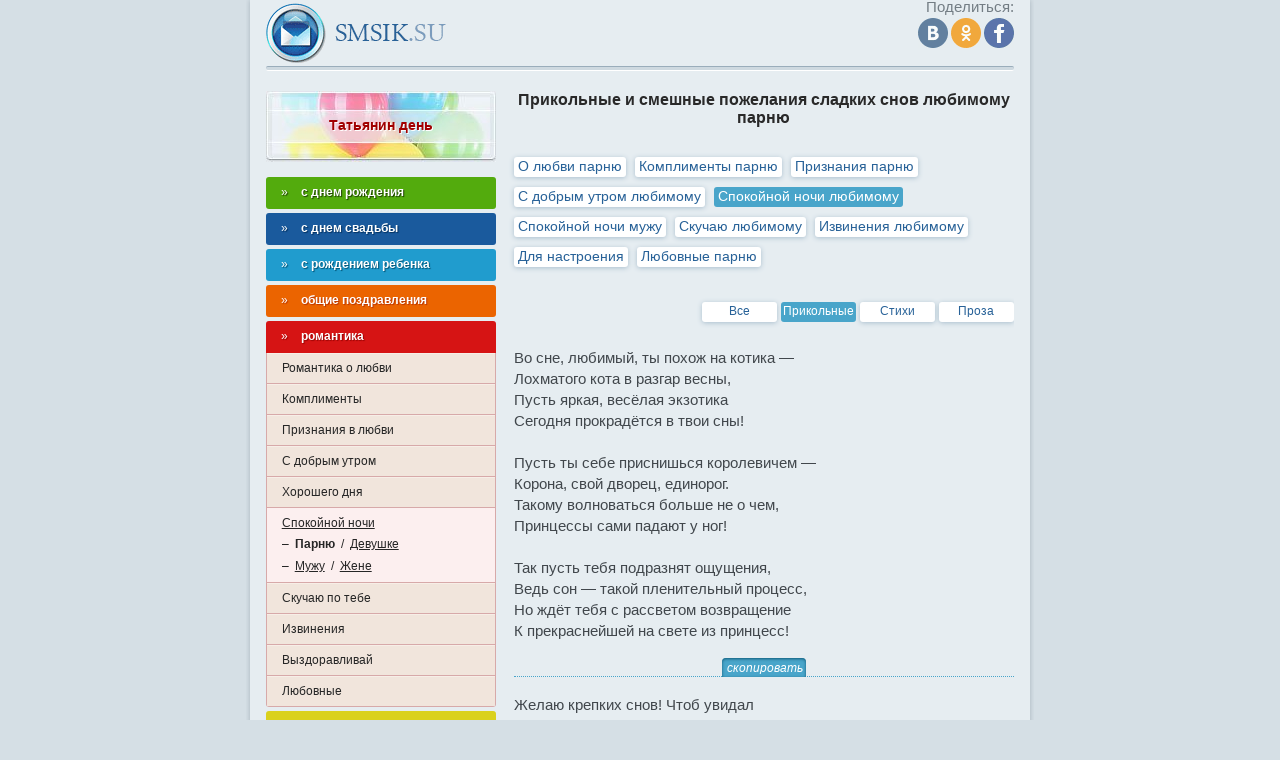

--- FILE ---
content_type: text/html; charset=cp1251
request_url: https://smsik.su/spokojnoj-nochi/ljubimomu-parnju-prikolnye.html
body_size: 6481
content:
<!DOCTYPE html PUBLIC "-//W3C//DTD XHTML 1.0 Strict//EN" "http://www.w3.org/TR/xhtml1/DTD/xhtml1-strict.dtd">
<html lang="ru" xmlns="http://www.w3.org/1999/xhtml"><head>
<title>Прикольные и смешные пожелания сладких снов любимому парню</title>
<meta http-equiv="X-UA-Compatible" content="IE=EmulateIE8" />
<meta http-equiv="Content-Language" content="ru" />
<meta http-equiv="Content-Type" content="text/html; charset=windows-1251" />
<meta name="keywords" content="прикольные пожелания сладких снов парню любимому смешные" />
<meta name="description" content="Засыпать лучше в хорошем настроении. Прикольные пожелания сладких снов, несомненно, повеселят любимого парня и еще раз напомнят о ваших трепетных чувствах." />
<meta name="viewport" content="width=device-width, initial-scale=1.0" />
<meta property="og:image" content="https://smsik.su/i/s.jpg" />
<style> html,body,h1,p,img{margin:0;padding:0;border:0}body{background:#d5dfe5;color:#292929;font:15px/14px tahoma,arial,serif;position:relative}a{color:#286298}#con{background:#d5dfe5;position:relative;min-height:100%;width:100%;max-width:788px;min-width:300px;overflow:hidden;margin:0 auto}#wr{background:#e6edf1;width:95%;margin:0 auto;padding:0 2%;min-height:100%;position:relative}#l{width:180px;height:60px;top:3px;left:2%;overflow:hidden;position:absolute;display:block}#sc{right:2%;overflow:hidden;position:absolute;display:block;text-align:right;color:#737d84}#sc span{display:inline-block;vertical-align:middle;width:30px;height:30px;overflow:hidden;margin-left:3px;margin-top:4px}#ma{padding:91px 0 0 0;overflow:hidden}#ct{position:relative;width:100%;max-width:500px;min-width:300px;margin:0 0 0 248px}#sb{position:absolute;top:91px;width:230px}#ct h1{font-size:16px;line-height:18px;padding:0 0 30px 0;text-align:center}#ct h2{font-size:14px;line-height:14px;padding:15px 0 0 15px;text-align:left}#ct .ts{min-height:200px}#ct .ts p{text-indent:25px;margin:0 0 15px 0;line-height:21px;text-align:justify}#ct .tp{margin:0 0 15px 0;line-height:19px;text-align:justify}#ct .ta{line-height:30px;width:100%;margin:20px 0 100px 0;text-align:center}#ct .ta2,#ct .ta3{overflow:hidden;zoom:1;width:50%;text-align:center}#ct .ta2{float:left}#ct .tn{padding:0 0 35px 0;color:#41474c;line-height:21px;border-bottom:1px dotted #49a5ca;margin:0 0 17px 0;position:relative;text-align:left}#ct .tn p{display:inline-block;text-align:left}#ct .tn p+p{padding:18px 0 0 0}#ct .tc{display:block;position:absolute;left:-42px;margin-left:50%;bottom:-1px;width:74px;height:19px;background:#49a5ca;font-size:12px;font-family:arial;font-style:italic;color:#fff;padding:0 5px}.nm45{text-align:right;margin:25px 0}.nm4,.nm41,.nm5,.nm51,.nm6,.nm7{display:inline-block;vertical-align:middle;width:35px;height:25px;background:#fff;text-decoration:none;font-size:12px;padding:10px 0 0 0}.nm5,.nm51,.nm7{color:#fff;background:#49a5ca}.nm4,.nm41,.nm5,.nm51,.nm6,.nm7{width:75px;height:18px;border-radius:3px;text-align:center;padding-top:2px}.nm6,.nm7{width:auto;padding-left:4px;padding-right:4px;margin:0 5px 10px 0;font-size:14px}.nm8{display:block;text-indent:0;text-align:left;margin-top:5px;line-height:14px}.mn{width:230px;margin:0 0 4px 0;font-size:12px}.mn>span,.mn>a{padding:8px 15px 10px 35px;display:block;color:#fff;font-weight:bold;text-decoration:none;position:relative;border-radius:3px}.mn>span{border-radius:3px 3px 0 0}.mn2{width:230px;margin:0 0 15px 0;font-size:12px}.mn2>span,.mn2>a{text-align:center;width:230px;height:45px;font-size:14px;line-height:16px;padding:26px 0 0 0;display:block;color:#a10000;font-weight:bold;text-decoration:none;position:relative;text-shadow:#fff 1px 1px 0}.mn .mns,.mn2 .mns{display:block;border-radius:0 0 3px 3px;overflow:hidden}.mn .mns>a,.mn .mns>strong,.mn .mns>.mnf2,.mn2 .mns>a,.mn2 .mns>strong{display:block;padding:7px 15px 8px 15px;color:#262626;text-decoration:none}.mn .mns>a.a{text-decoration:underline}.mn .mns>.mnf{display:block;color:#262626;font-size:12px;margin:-4px 0 0 0;padding:2px 0 9px 15px;position:relative}.mn .mns>.mnf a,.mn .mns>.mnf2 a{color:#262626}.mn.gr>span,.mn.gr>a{background:#53ab0d;text-shadow:#1b3c00 1px 1px 1px}.mn.gr .mns{border-left:1px solid #aecc96;border-right:1px solid #aecc96}.mn.gr .mns>a{background:#d1f1b7;border-top:1px solid #e9fbda;border-bottom:1px solid #aecc96}.mn.gr .mns>strong,.mn.gr .mns>a.a,.mn.gr .mns>.mnf2{background:#e9fbda;border-top:1px solid #e9fbda;border-bottom:1px solid #aecc96}.mn.gr .mns>.mnf{background:#e9fbda;border-bottom:1px solid #aecc96}.mn.bl>span,.mn.bl>a{background:#1a5a9d;text-shadow:#043261 1px 1px 1px}.mn.bl .mns{border-left:1px solid #9eb3c9;border-right:1px solid #9eb3c9}.mn.bl .mns>a{background:#d1dde9;border-top:1px solid #e6eef7;border-bottom:1px solid #9eb3c9}.mn.bl .mns>strong{background:#dde8f2;border-top:1px solid #dde8f2;border-bottom:1px solid #9eb3c9}.mn.sbl>span,.mn.sbl>a{background:#209cce;text-shadow:#015273 1px 1px 1px}.mn.sbl .mns{border-left:1px solid #8fb3c2;border-right:1px solid #8fb3c2}.mn.sbl .mns>a{background:#c3d9e8;border-top:1px solid #e6eef7;border-bottom:1px solid #8fb3c2}.mn.sbl .mns>strong{background:#dceaf4;border-top:1px solid #dceaf4;border-bottom:1px solid #8fb3c2}.mn.or>span,.mn.or>a{background:#eb6400;text-shadow:#b93400 1px 1px 1px}.mn.or .mns{border-left:1px solid #d5ab8c;border-right:1px solid #d5ab8c}.mn.or .mns>a{background:#f1e5dc;border-top:1px solid #f7eee7;border-bottom:1px solid #d5ab8c}.mn.or .mns>strong,.mn.or .mns>a.a,.mn.or .mns>.mnf2{background:#f7eee7;border-top:1px solid #f7eee7;border-bottom:1px solid #d5ab8c}.mn.rd>span,.mn.rd>a{background:#d61414;text-shadow:#990404 1px 1px 1px}.mn.rd .mns{border-left:1px solid #d7a9a9;border-right:1px solid #d7a9a9}.mn.rd .mns>a{background:#f1e5dc;border-top:1px solid #f7eee7;border-bottom:1px solid #d7a9a9}.mn.rd .mns>strong,.mn.rd .mns>a.a,.mn.rd .mns>.mnf2{background:#fcefef;border-top:1px solid #fcefef;border-bottom:1px solid #d7a9a9}.mn.rd .mns>.mnf{background:#fcefef;border-bottom:1px solid #d7a9a9}.mn.ye>span,.mn.ye>a{background:#dad11d;text-shadow:#aea833 1px 1px 1px;margin-bottom:50px}.v13{border-bottom:1px dotted #49a5ca;padding:0 0 17px 0;margin-bottom:17px}.v1{width:49%;height:67px}.v12{margin:-67px 0 0 50%}.v1 a{border-radius:3px;box-shadow:0 2px 2px #d0d4d3;border:solid 1px #d0d4d3;background:#fff;width:auto;height:60px;display:block;padding:5px 5px 0 74px;color:#286298;font:15px/18px Arial;text-decoration:none}@media screen and (max-width:820px){#con{max-width:780px}#wr{width:96%}}@media screen and (max-width:797px){#ct{margin:0;max-width:780px}#sb{position:relative;top:0;margin:30px 0 0 0;width:auto}.mn,.mn2,.mn2>span,.mn2>a{width:100%}.mn.ye>span,.mn.ye>a{margin-bottom:25px}}@media screen and (max-width:536px){.v1{width:100%;margin:10px 0 0 0}}@media screen and (max-width:430px){.nm41,.nm51{width:72px;margin-left:-1px}#ct h1{margin-top:-15px}}@media screen and (max-width:395px){.nm41,.nm51{width:58px}}@media screen and (max-width:340px){.nm41,.nm51{width:54px}.nm4,.nm5{width:72px;margin-left:-1px}.nm6,.nm7{margin:0 2px 7px 2px;font-size:13px}} </style>
<link href="/i/favicon.png" rel="shortcut icon" type="image/png" />
<link href="/favicon.png" rel="icon" type="image/png" sizes="120x120" />
<link href="/apple-touch-icon.png" rel="apple-touch-icon" />
<script async src="https://www.googletagmanager.com/gtag/js?id=G-VTJCPS532W"></script><script>window.dataLayer=window.dataLayer||[];function gtag(){dataLayer.push(arguments);}gtag('js',new Date());gtag('config','G-VTJCPS532W');</script>
<script>window.yaContextCb=window.yaContextCb||[]</script><script src="https://yandex.ru/ads/system/context.js" async></script></head><body>
<div id="con"><div id="wr">
	<a href="https://smsik.su" id="l" title="любовные и поздравительные тексты"><img src="/i/ls.png" alt="smsik.su" width="180" height="190" /></a>
	<div id="sc">Поделиться:<br /><span onclick="return v();"></span><span id="o" onclick="return o();"></span><span id="f" onclick="return f();"></span></div>
	<div id="ma"><div id="ct" itemscope itemtype="https://schema.org/Article">
		<h1 itemprop="headline">Прикольные и смешные пожелания сладких снов любимому парню</h1>
		<a href="/o-ljubvi/ljubimomu-parnju.html" class="nm6" title="романтические смс любимому">О любви парню</a>
		<a href="/komplimenty/parnju.html" class="nm6" title="комплименты парню">Комплименты парню</a>
		<a href="/priznaniya-v-ljubvi/parnju.html" class="nm6" title="признания в любви парню">Признания парню</a>
		<a href="/s-dobrym-utrom/ljubimomu-parnju.html" class="nm6" title="пожелания с добрым утром любимому">С добрым утром любимому</a>
		<span class="nm7">Спокойной ночи любимому</span>
		<a href="/spokojnoj-nochi/ljubimomu-muzhu.html" class="nm6" title="пожелания спокойной ночи мужу">Спокойной ночи мужу</a>
		<a href="/skuchaju/ljubimomu-parnju.html" class="nm6" title="смс скучаю по тебе любимому">Скучаю любимому</a>
		<a href="/izvineniya/ljubimomu-parnju.html" class="nm6" title="извинения любимому">Извинения любимому</a>
		<a href="/horoshego-nastroeniya/" class="nm6" title="пожелания хорошего настроения">Для настроения</a>
		<a href="/ljubovnye/ljubimomu-parnju.html" class="nm6" title="любовные смс парню">Любовные парню</a>
		<div class="nm45">
			<a href="/spokojnoj-nochi/ljubimomu-parnju.html" class="nm4" title="пожелания спокойной ночи любимому">Все</a>
			<span class="nm5">Прикольные</span>
			<a href="/spokojnoj-nochi/ljubimomu-parnju-4.html" class="nm4" title="стихи спокойной ночи любимому">Стихи</a>
			<a href="/spokojnoj-nochi/ljubimomu-parnju-5.html" class="nm4" title="пожелания спокойной ночи любимому в прозе">Проза</a>
		</div>
<div class="tn"><p class="tn2" data-ids="44220" id="t1" itemprop="description">Во сне, любимый, ты похож на котика —<br />
Лохматого кота в разгар весны,<br />
Пусть яркая, весёлая экзотика<br />
Сегодня прокрадётся в твои сны!<br /><br />
Пусть ты себе приснишься королевичем —<br />
Корона, свой дворец, единорог.<br />
Такому волноваться больше не о чем,<br />
Принцессы сами падают у ног!<br /><br />
Так пусть тебя подразнят ощущения,<br />
Ведь сон — такой пленительный процесс,<br />
Но ждёт тебя с рассветом возвращение<br />
К прекраснейшей на свете из принцесс!</p><span class="tc" onclick="tS('t1',this);"></span></div>
<div class="tn"><p class="tn2" data-ids="44221" id="t2">Желаю крепких снов! Чтоб увидал<br />
Ты море ярких сказок и мечтаний,<br />
В плену восторгов и переживаний<br />
Чтоб ты то замирал, то воскресал!<br /><br />
Пусть будет сон, как яркий сериал,<br />
Горячий, страстный, дерзкий и стихийный.<br />
А так как этот сон многосерийный,<br />
Будильник выключай, чтоб не мешал!</p><span class="tc" onclick="tS('t2',this);"></span></div>
<div id="gw_bar" data-index="6061bfbfc6c4d42710bd1dfb"></div>
<div class="tn"><p class="tn2" data-ids="44222" id="t3">Дорогой, ночь — отличное время для того, чтобы поправить здоровье, ведь сон — лучшее лекарство. Прими пару таблеточек сладких сновидений, выпей микстуру расслабления, а я добавлю в схему лечения витаминки в виде страстных поцелуев. Приятной терапии и доброй ночи!</p><span class="tc" onclick="tS('t3',this);"></span></div>
<div id="gw_cod"></div>
<div class="tn"><p class="tn2" data-ids="44223" id="t4">Милый мой, работать хватит,<br />
Время славно отдохнуть,<br />
Буду ждать тебя в кровати,<br />
Помогу скорей уснуть.<br /><br />
Прошепчу на ушко глупость,<br />
Легкий сделаю массаж,<br />
Чтоб забыл ты все проблемы,<br />
Воплощу любую блажь.<br /><br />
Полетим сейчас с тобою<br />
Вместе выше облаков,<br />
Ну, ложись ко мне скорее.<br />
Сладкий мой, красивых снов!</p><span class="tc" onclick="tS('t4',this);"></span></div>
<div class="tn"><p class="tn2" data-ids="44224" id="t5">Засыпай, мой самый нежный принц,<br />
Обхватив подушку, как трофей,<br />
Пусть, сойдя со сказочных страниц,<br />
Посетит тебя одна из фей,<br /><br />
И прошепчет нежно, нараспев,<br />
Что навеки ты в моём плену,<br />
Спи, мой ненаглядный, гордый лев,<br />
Сотрясая храпом тишину!</p><span class="tc" onclick="tS('t5',this);"></span></div>
<div class="tn"><p class="tn2" data-ids="44225" id="t6">Спокойной ночи, мой хороший! Пускай ультрамариновая тьма коварно подкрадётся к тебе и вероломно свалит тебя с ног приятной усталостью, моментально окутает крепким и сладким сном, закружит голову приятными фантазиями и незаметно утащит в мир превосходного отдыха!</p><span class="tc" onclick="tS('t6',this);"></span></div>
<div class="tn"><p class="tn2" data-ids="44226" id="t7">Спи любимый, отдыхай!<br />
Я не рядом, баю-бай!<br />
Как же я сейчас хочу<br />
К твоему прильнуть плечу!<br /><br />
Поцелую, обниму,<br />
К сердцу ласково прижму,<br />
Только ты не просыпайся,<br />
В сон поглубже погружайся!</p><span class="tc" onclick="tS('t7',this);"></span></div>
<div class="v13"><div class="v1"><a href="/cards/#/categories/46/audio/14468" rel="nofollow">Кот Матроскин желает спокойной ночи!</a></div><div class="v1 v12"><a href="/cards/#/categories/46/audio/10513" rel="nofollow">Спокойной ночи желаю тебе, любимый! — песня</a></div></div>
<div class="tn"><p class="tn2" data-ids="44227" id="t8">Ты лучше всех на свете, мой любимый!<br />
Желаю я тебе спокойной ночи!<br />
Приснится пусть тебе неповторимый,<br />
Прекрасный сон, такой, какой захочешь.<br /><br />
Во сне тебе куплю я дом и виллу,<br />
Машину, даже три — чего стесняться,<br />
Потом, чтобы тебе не скучно было,<br />
По морю предлагаю прогуляться:<br /><br />
Дарю, что хочешь — яхту, судно, ботик,<br />
В круиз плыви, а хочешь — на регату,<br />
Во сне все обеспечу тебе, котик,<br />
Ведь в снах я удивительно богата!</p><span class="tc" onclick="tS('t8',this);"></span></div>
<div class="tn"><p class="tn2" data-ids="44228" id="t9">Наконец-то, пришла ночь, радуя тишиной, звездами, покоем. Желаю тебе, любимый, встретить ее достойно, отпустить заботы, тревоги дня и приготовиться ко сну. Пусть приятно тебе будет в царстве Морфея, пусть придут к тебе силы, мудрость, пусть сны тебя радуют и вдохновляют, а рассвет не спешит, чтобы ты отлично отдохнул и завтра снова был победителем!</p><span class="tc" onclick="tS('t9',this);"></span></div>
<div class="tn"><p class="tn2" data-ids="44229" id="t10">Ночь пришла, пора в кроватку —<br />
Сны счастливые смотреть.<br />
Засыпай, любимый, сладко,<br />
Ты устал, наверно, ведь!<br /><br />
Я присниться обещаю,<br />
До утра с тобою быть.<br />
Ведь люблю и обожаю,<br />
Как никто б не смог любить!</p><span class="tc" onclick="tS('t10',this);"></span></div>
<span id="av" itemprop="author">Алина Огонек</span>
		<div id="pg">
			<a href="/spokojnoj-nochi/ljubimomu-parnju-3.html" class="nm3" rel="nofollow">Предыдущая страница</a>
			<a href="/spokojnoj-nochi/ljubimomu-parnju-prikolnye-2.html" class="nm3" rel="nofollow">Следующая страница</a><br /><br />
			<a href="/spokojnoj-nochi/ljubimomu-parnju-3.html" class="nm" title="прикольные пожелания спокойной ночи любимому">1</a>
			<span class="nm2">2</span>
			<a href="/spokojnoj-nochi/ljubimomu-parnju-prikolnye-2.html" class="nm" title="оригинальные пожелания спокойной ночи любимому">3</a>
		</div>
	</div>
<div id="yandex_rtb_R-A-1576318-1"></div><script>window.yaContextCb.push(()=>{Ya.Context.AdvManager.render({renderTo: 'yandex_rtb_R-A-1576318-1', blockId: 'R-A-1576318-1'})})</script>
	<div id="sb">
<div class="mn2 hd"><a href="/s-tatyaninym-dnem/" title="поздравления с татьяниным днем">Татьянин день</a></div>
		<div class="mn gr"><a href="/s-dnem-rozhdeniya/" title="поздравления с днем рождения">с днем рождения</a></div>
		<div class="mn bl"><a href="/s-dnem-svadby/" title="поздравления с днем свадьбы">с днем свадьбы</a></div>
		<div class="mn sbl"><a href="/s-rozhdeniem/rebenka.html" title="поздравления с рождением ребенка">с рождением ребенка</a></div>
		<div class="mn or"><a href="/pozdravleniya/" title="поздравления">общие поздравления</a></div>
		<div class="mn rd"><span>романтика</span><div class="mns">
			<a href="/o-ljubvi/" title="романтические смс о любви">Романтика о любви</a>
			<a href="/komplimenty/" title="комплименты">Комплименты</a>
			<a href="/priznaniya-v-ljubvi/" title="признания в любви">Признания в любви</a>
			<a href="/s-dobrym-utrom/" title="пожелания с добрым утром">С добрым утром</a>
			<a href="/horoshego-dnya/" title="пожелания хорошего дня">Хорошего дня</a>
			<a href="/spokojnoj-nochi/" title="пожелания спокойной ночи" class="a">Спокойной ночи</a><div class="mnf">
				–&nbsp; <strong>Парню</strong> &nbsp;/&nbsp;
				<a href="/spokojnoj-nochi/ljubimoj-devushke.html" title="пожелания спокойной ночи любимой">Девушке</a></div><div class="mnf">
				–&nbsp; <a href="/spokojnoj-nochi/ljubimomu-muzhu.html" title="пожелания спокойной ночи мужу" rel="nofollow">Мужу</a> &nbsp;/&nbsp;
				<a href="/spokojnoj-nochi/ljubimoj-zhene.html" title="пожелания спокойной ночи жене">Жене</a></div>
			<a href="/skuchaju/" title="смс скучаю по тебе">Скучаю по тебе</a>
			<a href="/izvineniya/" title="извинения">Извинения</a>
			<a href="/vyzdoravlivaj/" title="пожелания скорейшего выздоровления">Выздоравливай</a>
			<a href="/ljubovnye/" title="любовные смс">Любовные</a>
		</div></div>
		<div class="mn ye"><a href="/prazdniki.html" title="поздравления на праздники">праздники</a></div>
<div id="yandex_rtb_R-A-1576318-2"></div><script>window.yaContextCb.push(()=>{Ya.Context.AdvManager.render({renderTo: 'yandex_rtb_R-A-1576318-2', blockId: 'R-A-1576318-2'})})</script>
	</div></div>
	<div id="ft">© 2014-2026 smsik.su, info@smsik.su</div>
</div></div>
<link rel="preload" href="/m3.css" as="style" onload="this.onload=null;this.rel='stylesheet'"><noscript><link rel="stylesheet" href="/m3.css"></noscript>
<script src="https://yastatic.net/jquery/3.3.1/jquery.min.js"></script>
<script async src="/m3.js" type="text/javascript"></script><script type="text/javascript">var cat='Спокойной ночи Парню';</script>
</body></html>